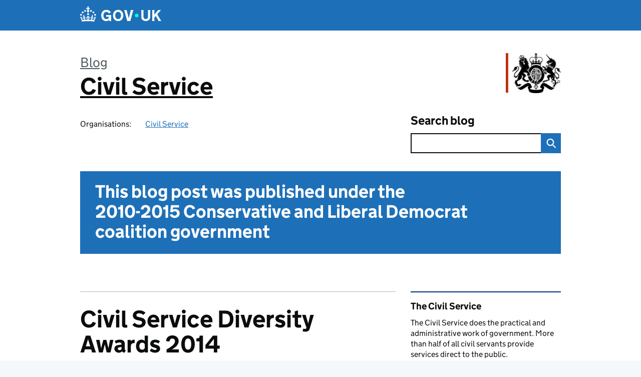

--- FILE ---
content_type: text/html; charset=UTF-8
request_url: https://civilservice.blog.gov.uk/2014/10/13/civil-service-diversity-awards-2014/
body_size: 18144
content:
<!DOCTYPE html>
<html lang="en" class="govuk-template--rebranded">
	<head>
		<meta charset="utf-8">

		<meta name="viewport" content="width=device-width, initial-scale=1, viewport-fit=cover">
		<meta name="theme-color" content="#0b0c0c">

		<link rel="icon" sizes="48x48" href="https://civilservice.blog.gov.uk/wp-content/themes/gds-blogs/build/node_modules/govuk-frontend/dist/govuk/assets/rebrand/images/favicon.ico">
		<link rel="icon" sizes="any" href="https://civilservice.blog.gov.uk/wp-content/themes/gds-blogs/build/node_modules/govuk-frontend/dist/govuk/assets/rebrand/images/favicon.svg" type="image/svg+xml">
		<link rel="mask-icon" href="https://civilservice.blog.gov.uk/wp-content/themes/gds-blogs/build/node_modules/govuk-frontend/dist/govuk/assets/rebrand/images/govuk-icon-mask.svg" color="#0b0c0c">
		<link rel="apple-touch-icon" href="https://civilservice.blog.gov.uk/wp-content/themes/gds-blogs/build/node_modules/govuk-frontend/dist/govuk/assets/rebrand/images/govuk-icon-180.png">
		<link rel="manifest" href="https://civilservice.blog.gov.uk/wp-content/themes/gds-blogs/build/node_modules/govuk-frontend/dist/govuk/assets/rebrand/manifest.json">

		<!--||  JM Twitter Cards by jmau111 v14.1.0  ||-->
<meta name="twitter:card" content="summary">
<meta name="twitter:creator" content="@UKCivilService">
<meta name="twitter:site" content="@UKCivilService">
<meta name="twitter:title" content="Civil Service Diversity Awards 2014">
<meta name="twitter:description" content="Sir Simon Fraser, Permanent Secretary at the Foreign and Commonwealth Office and Civil Service Diversity Champion congratulates the winners from last Friday&#039;s Civil Service Diversity and Equality Awards and outlines the priority areas going forward.">
<meta name="twitter:image" content="https://civilservice.blog.gov.uk/wp-content/uploads/sites/86/2014/10/Diversity-and-Equality-Awards-2014-all-winners-960.jpg">
<!--||  /JM Twitter Cards by jmau111 v14.1.0  ||-->
<title>Civil Service Diversity Awards 2014 &#8211; Civil Service</title>
<meta name='robots' content='max-image-preview:large' />
<link rel='dns-prefetch' href='//cc.cdn.civiccomputing.com' />
<link rel='dns-prefetch' href='//civilservice.blog.gov.uk' />
<link rel="alternate" type="application/atom+xml" title="Civil Service &raquo; Feed" href="https://civilservice.blog.gov.uk/feed/" />
<link rel="alternate" title="oEmbed (JSON)" type="application/json+oembed" href="https://civilservice.blog.gov.uk/wp-json/oembed/1.0/embed?url=https%3A%2F%2Fcivilservice.blog.gov.uk%2F2014%2F10%2F13%2Fcivil-service-diversity-awards-2014%2F" />
<link rel="alternate" title="oEmbed (XML)" type="text/xml+oembed" href="https://civilservice.blog.gov.uk/wp-json/oembed/1.0/embed?url=https%3A%2F%2Fcivilservice.blog.gov.uk%2F2014%2F10%2F13%2Fcivil-service-diversity-awards-2014%2F&#038;format=xml" />
<style id='wp-img-auto-sizes-contain-inline-css'>
img:is([sizes=auto i],[sizes^="auto," i]){contain-intrinsic-size:3000px 1500px}
/*# sourceURL=wp-img-auto-sizes-contain-inline-css */
</style>
<style id='wp-block-library-inline-css'>
:root{--wp-block-synced-color:#7a00df;--wp-block-synced-color--rgb:122,0,223;--wp-bound-block-color:var(--wp-block-synced-color);--wp-editor-canvas-background:#ddd;--wp-admin-theme-color:#007cba;--wp-admin-theme-color--rgb:0,124,186;--wp-admin-theme-color-darker-10:#006ba1;--wp-admin-theme-color-darker-10--rgb:0,107,160.5;--wp-admin-theme-color-darker-20:#005a87;--wp-admin-theme-color-darker-20--rgb:0,90,135;--wp-admin-border-width-focus:2px}@media (min-resolution:192dpi){:root{--wp-admin-border-width-focus:1.5px}}.wp-element-button{cursor:pointer}:root .has-very-light-gray-background-color{background-color:#eee}:root .has-very-dark-gray-background-color{background-color:#313131}:root .has-very-light-gray-color{color:#eee}:root .has-very-dark-gray-color{color:#313131}:root .has-vivid-green-cyan-to-vivid-cyan-blue-gradient-background{background:linear-gradient(135deg,#00d084,#0693e3)}:root .has-purple-crush-gradient-background{background:linear-gradient(135deg,#34e2e4,#4721fb 50%,#ab1dfe)}:root .has-hazy-dawn-gradient-background{background:linear-gradient(135deg,#faaca8,#dad0ec)}:root .has-subdued-olive-gradient-background{background:linear-gradient(135deg,#fafae1,#67a671)}:root .has-atomic-cream-gradient-background{background:linear-gradient(135deg,#fdd79a,#004a59)}:root .has-nightshade-gradient-background{background:linear-gradient(135deg,#330968,#31cdcf)}:root .has-midnight-gradient-background{background:linear-gradient(135deg,#020381,#2874fc)}:root{--wp--preset--font-size--normal:16px;--wp--preset--font-size--huge:42px}.has-regular-font-size{font-size:1em}.has-larger-font-size{font-size:2.625em}.has-normal-font-size{font-size:var(--wp--preset--font-size--normal)}.has-huge-font-size{font-size:var(--wp--preset--font-size--huge)}.has-text-align-center{text-align:center}.has-text-align-left{text-align:left}.has-text-align-right{text-align:right}.has-fit-text{white-space:nowrap!important}#end-resizable-editor-section{display:none}.aligncenter{clear:both}.items-justified-left{justify-content:flex-start}.items-justified-center{justify-content:center}.items-justified-right{justify-content:flex-end}.items-justified-space-between{justify-content:space-between}.screen-reader-text{border:0;clip-path:inset(50%);height:1px;margin:-1px;overflow:hidden;padding:0;position:absolute;width:1px;word-wrap:normal!important}.screen-reader-text:focus{background-color:#ddd;clip-path:none;color:#444;display:block;font-size:1em;height:auto;left:5px;line-height:normal;padding:15px 23px 14px;text-decoration:none;top:5px;width:auto;z-index:100000}html :where(.has-border-color){border-style:solid}html :where([style*=border-top-color]){border-top-style:solid}html :where([style*=border-right-color]){border-right-style:solid}html :where([style*=border-bottom-color]){border-bottom-style:solid}html :where([style*=border-left-color]){border-left-style:solid}html :where([style*=border-width]){border-style:solid}html :where([style*=border-top-width]){border-top-style:solid}html :where([style*=border-right-width]){border-right-style:solid}html :where([style*=border-bottom-width]){border-bottom-style:solid}html :where([style*=border-left-width]){border-left-style:solid}html :where(img[class*=wp-image-]){height:auto;max-width:100%}:where(figure){margin:0 0 1em}html :where(.is-position-sticky){--wp-admin--admin-bar--position-offset:var(--wp-admin--admin-bar--height,0px)}@media screen and (max-width:600px){html :where(.is-position-sticky){--wp-admin--admin-bar--position-offset:0px}}

/*# sourceURL=wp-block-library-inline-css */
</style><style id='global-styles-inline-css'>
:root{--wp--preset--aspect-ratio--square: 1;--wp--preset--aspect-ratio--4-3: 4/3;--wp--preset--aspect-ratio--3-4: 3/4;--wp--preset--aspect-ratio--3-2: 3/2;--wp--preset--aspect-ratio--2-3: 2/3;--wp--preset--aspect-ratio--16-9: 16/9;--wp--preset--aspect-ratio--9-16: 9/16;--wp--preset--color--black: var(--wp--custom--govuk-color--black);--wp--preset--color--cyan-bluish-gray: #abb8c3;--wp--preset--color--white: var(--wp--custom--govuk-color--white);--wp--preset--color--pale-pink: #f78da7;--wp--preset--color--vivid-red: #cf2e2e;--wp--preset--color--luminous-vivid-orange: #ff6900;--wp--preset--color--luminous-vivid-amber: #fcb900;--wp--preset--color--light-green-cyan: #7bdcb5;--wp--preset--color--vivid-green-cyan: #00d084;--wp--preset--color--pale-cyan-blue: #8ed1fc;--wp--preset--color--vivid-cyan-blue: #0693e3;--wp--preset--color--vivid-purple: #9b51e0;--wp--preset--color--dark-grey: var(--wp--custom--govuk-color--dark-grey);--wp--preset--color--mid-grey: var(--wp--custom--govuk-color--mid-grey);--wp--preset--color--light-grey: var(--wp--custom--govuk-color--light-grey);--wp--preset--color--blue: var(--wp--custom--govuk-color--blue);--wp--preset--color--green: var(--wp--custom--govuk-color--green);--wp--preset--color--turquoise: var(--wp--custom--govuk-color--turquoise);--wp--preset--gradient--vivid-cyan-blue-to-vivid-purple: linear-gradient(135deg,rgb(6,147,227) 0%,rgb(155,81,224) 100%);--wp--preset--gradient--light-green-cyan-to-vivid-green-cyan: linear-gradient(135deg,rgb(122,220,180) 0%,rgb(0,208,130) 100%);--wp--preset--gradient--luminous-vivid-amber-to-luminous-vivid-orange: linear-gradient(135deg,rgb(252,185,0) 0%,rgb(255,105,0) 100%);--wp--preset--gradient--luminous-vivid-orange-to-vivid-red: linear-gradient(135deg,rgb(255,105,0) 0%,rgb(207,46,46) 100%);--wp--preset--gradient--very-light-gray-to-cyan-bluish-gray: linear-gradient(135deg,rgb(238,238,238) 0%,rgb(169,184,195) 100%);--wp--preset--gradient--cool-to-warm-spectrum: linear-gradient(135deg,rgb(74,234,220) 0%,rgb(151,120,209) 20%,rgb(207,42,186) 40%,rgb(238,44,130) 60%,rgb(251,105,98) 80%,rgb(254,248,76) 100%);--wp--preset--gradient--blush-light-purple: linear-gradient(135deg,rgb(255,206,236) 0%,rgb(152,150,240) 100%);--wp--preset--gradient--blush-bordeaux: linear-gradient(135deg,rgb(254,205,165) 0%,rgb(254,45,45) 50%,rgb(107,0,62) 100%);--wp--preset--gradient--luminous-dusk: linear-gradient(135deg,rgb(255,203,112) 0%,rgb(199,81,192) 50%,rgb(65,88,208) 100%);--wp--preset--gradient--pale-ocean: linear-gradient(135deg,rgb(255,245,203) 0%,rgb(182,227,212) 50%,rgb(51,167,181) 100%);--wp--preset--gradient--electric-grass: linear-gradient(135deg,rgb(202,248,128) 0%,rgb(113,206,126) 100%);--wp--preset--gradient--midnight: linear-gradient(135deg,rgb(2,3,129) 0%,rgb(40,116,252) 100%);--wp--preset--font-size--small: 13px;--wp--preset--font-size--medium: 20px;--wp--preset--font-size--large: 36px;--wp--preset--font-size--x-large: 42px;--wp--preset--spacing--20: 0.44rem;--wp--preset--spacing--30: 0.67rem;--wp--preset--spacing--40: 1rem;--wp--preset--spacing--50: 1.5rem;--wp--preset--spacing--60: 2.25rem;--wp--preset--spacing--70: 3.38rem;--wp--preset--spacing--80: 5.06rem;--wp--preset--spacing--1: 0.3125rem;--wp--preset--spacing--2: 0.625rem;--wp--preset--spacing--3: 0.9375rem;--wp--preset--spacing--4: clamp(0.9375rem, (100vw - 40rem) * 1000, 1.25rem);--wp--preset--spacing--5: clamp(0.9375rem, (100vw - 40rem) * 1000, 1.5625rem);--wp--preset--spacing--6: clamp(1.25rem, (100vw - 40rem) * 1000, 1.875rem);--wp--preset--spacing--7: clamp(1.5625rem, (100vw - 40rem) * 1000, 2.5rem);--wp--preset--spacing--8: clamp(1.875rem, (100vw - 40rem) * 1000, 3.125rem);--wp--preset--spacing--9: clamp(2.5rem, (100vw - 40rem) * 1000, 3.75rem);--wp--preset--shadow--natural: 6px 6px 9px rgba(0, 0, 0, 0.2);--wp--preset--shadow--deep: 12px 12px 50px rgba(0, 0, 0, 0.4);--wp--preset--shadow--sharp: 6px 6px 0px rgba(0, 0, 0, 0.2);--wp--preset--shadow--outlined: 6px 6px 0px -3px rgb(255, 255, 255), 6px 6px rgb(0, 0, 0);--wp--preset--shadow--crisp: 6px 6px 0px rgb(0, 0, 0);--wp--custom--govuk-color--black: #0b0c0c;--wp--custom--govuk-color--dark-grey: #505a5f;--wp--custom--govuk-color--mid-grey: #b1b4b6;--wp--custom--govuk-color--light-grey: #f3f2f1;--wp--custom--govuk-color--white: #ffffff;--wp--custom--govuk-color--blue: #1d70b8;--wp--custom--govuk-color--green: #00703c;--wp--custom--govuk-color--turquoise: #28a197;}:root { --wp--style--global--content-size: 630px;--wp--style--global--wide-size: 960px; }:where(body) { margin: 0; }.wp-site-blocks > .alignleft { float: left; margin-right: 2em; }.wp-site-blocks > .alignright { float: right; margin-left: 2em; }.wp-site-blocks > .aligncenter { justify-content: center; margin-left: auto; margin-right: auto; }:where(.is-layout-flex){gap: 0.5em;}:where(.is-layout-grid){gap: 0.5em;}.is-layout-flow > .alignleft{float: left;margin-inline-start: 0;margin-inline-end: 2em;}.is-layout-flow > .alignright{float: right;margin-inline-start: 2em;margin-inline-end: 0;}.is-layout-flow > .aligncenter{margin-left: auto !important;margin-right: auto !important;}.is-layout-constrained > .alignleft{float: left;margin-inline-start: 0;margin-inline-end: 2em;}.is-layout-constrained > .alignright{float: right;margin-inline-start: 2em;margin-inline-end: 0;}.is-layout-constrained > .aligncenter{margin-left: auto !important;margin-right: auto !important;}.is-layout-constrained > :where(:not(.alignleft):not(.alignright):not(.alignfull)){max-width: var(--wp--style--global--content-size);margin-left: auto !important;margin-right: auto !important;}.is-layout-constrained > .alignwide{max-width: var(--wp--style--global--wide-size);}body .is-layout-flex{display: flex;}.is-layout-flex{flex-wrap: wrap;align-items: center;}.is-layout-flex > :is(*, div){margin: 0;}body .is-layout-grid{display: grid;}.is-layout-grid > :is(*, div){margin: 0;}body{padding-top: 0px;padding-right: 0px;padding-bottom: 0px;padding-left: 0px;}a:where(:not(.wp-element-button)){text-decoration: underline;}:root :where(.wp-element-button, .wp-block-button__link){background-color: #32373c;border-width: 0;color: #fff;font-family: inherit;font-size: inherit;font-style: inherit;font-weight: inherit;letter-spacing: inherit;line-height: inherit;padding-top: calc(0.667em + 2px);padding-right: calc(1.333em + 2px);padding-bottom: calc(0.667em + 2px);padding-left: calc(1.333em + 2px);text-decoration: none;text-transform: inherit;}.has-black-color{color: var(--wp--preset--color--black) !important;}.has-cyan-bluish-gray-color{color: var(--wp--preset--color--cyan-bluish-gray) !important;}.has-white-color{color: var(--wp--preset--color--white) !important;}.has-pale-pink-color{color: var(--wp--preset--color--pale-pink) !important;}.has-vivid-red-color{color: var(--wp--preset--color--vivid-red) !important;}.has-luminous-vivid-orange-color{color: var(--wp--preset--color--luminous-vivid-orange) !important;}.has-luminous-vivid-amber-color{color: var(--wp--preset--color--luminous-vivid-amber) !important;}.has-light-green-cyan-color{color: var(--wp--preset--color--light-green-cyan) !important;}.has-vivid-green-cyan-color{color: var(--wp--preset--color--vivid-green-cyan) !important;}.has-pale-cyan-blue-color{color: var(--wp--preset--color--pale-cyan-blue) !important;}.has-vivid-cyan-blue-color{color: var(--wp--preset--color--vivid-cyan-blue) !important;}.has-vivid-purple-color{color: var(--wp--preset--color--vivid-purple) !important;}.has-dark-grey-color{color: var(--wp--preset--color--dark-grey) !important;}.has-mid-grey-color{color: var(--wp--preset--color--mid-grey) !important;}.has-light-grey-color{color: var(--wp--preset--color--light-grey) !important;}.has-blue-color{color: var(--wp--preset--color--blue) !important;}.has-green-color{color: var(--wp--preset--color--green) !important;}.has-turquoise-color{color: var(--wp--preset--color--turquoise) !important;}.has-black-background-color{background-color: var(--wp--preset--color--black) !important;}.has-cyan-bluish-gray-background-color{background-color: var(--wp--preset--color--cyan-bluish-gray) !important;}.has-white-background-color{background-color: var(--wp--preset--color--white) !important;}.has-pale-pink-background-color{background-color: var(--wp--preset--color--pale-pink) !important;}.has-vivid-red-background-color{background-color: var(--wp--preset--color--vivid-red) !important;}.has-luminous-vivid-orange-background-color{background-color: var(--wp--preset--color--luminous-vivid-orange) !important;}.has-luminous-vivid-amber-background-color{background-color: var(--wp--preset--color--luminous-vivid-amber) !important;}.has-light-green-cyan-background-color{background-color: var(--wp--preset--color--light-green-cyan) !important;}.has-vivid-green-cyan-background-color{background-color: var(--wp--preset--color--vivid-green-cyan) !important;}.has-pale-cyan-blue-background-color{background-color: var(--wp--preset--color--pale-cyan-blue) !important;}.has-vivid-cyan-blue-background-color{background-color: var(--wp--preset--color--vivid-cyan-blue) !important;}.has-vivid-purple-background-color{background-color: var(--wp--preset--color--vivid-purple) !important;}.has-dark-grey-background-color{background-color: var(--wp--preset--color--dark-grey) !important;}.has-mid-grey-background-color{background-color: var(--wp--preset--color--mid-grey) !important;}.has-light-grey-background-color{background-color: var(--wp--preset--color--light-grey) !important;}.has-blue-background-color{background-color: var(--wp--preset--color--blue) !important;}.has-green-background-color{background-color: var(--wp--preset--color--green) !important;}.has-turquoise-background-color{background-color: var(--wp--preset--color--turquoise) !important;}.has-black-border-color{border-color: var(--wp--preset--color--black) !important;}.has-cyan-bluish-gray-border-color{border-color: var(--wp--preset--color--cyan-bluish-gray) !important;}.has-white-border-color{border-color: var(--wp--preset--color--white) !important;}.has-pale-pink-border-color{border-color: var(--wp--preset--color--pale-pink) !important;}.has-vivid-red-border-color{border-color: var(--wp--preset--color--vivid-red) !important;}.has-luminous-vivid-orange-border-color{border-color: var(--wp--preset--color--luminous-vivid-orange) !important;}.has-luminous-vivid-amber-border-color{border-color: var(--wp--preset--color--luminous-vivid-amber) !important;}.has-light-green-cyan-border-color{border-color: var(--wp--preset--color--light-green-cyan) !important;}.has-vivid-green-cyan-border-color{border-color: var(--wp--preset--color--vivid-green-cyan) !important;}.has-pale-cyan-blue-border-color{border-color: var(--wp--preset--color--pale-cyan-blue) !important;}.has-vivid-cyan-blue-border-color{border-color: var(--wp--preset--color--vivid-cyan-blue) !important;}.has-vivid-purple-border-color{border-color: var(--wp--preset--color--vivid-purple) !important;}.has-dark-grey-border-color{border-color: var(--wp--preset--color--dark-grey) !important;}.has-mid-grey-border-color{border-color: var(--wp--preset--color--mid-grey) !important;}.has-light-grey-border-color{border-color: var(--wp--preset--color--light-grey) !important;}.has-blue-border-color{border-color: var(--wp--preset--color--blue) !important;}.has-green-border-color{border-color: var(--wp--preset--color--green) !important;}.has-turquoise-border-color{border-color: var(--wp--preset--color--turquoise) !important;}.has-vivid-cyan-blue-to-vivid-purple-gradient-background{background: var(--wp--preset--gradient--vivid-cyan-blue-to-vivid-purple) !important;}.has-light-green-cyan-to-vivid-green-cyan-gradient-background{background: var(--wp--preset--gradient--light-green-cyan-to-vivid-green-cyan) !important;}.has-luminous-vivid-amber-to-luminous-vivid-orange-gradient-background{background: var(--wp--preset--gradient--luminous-vivid-amber-to-luminous-vivid-orange) !important;}.has-luminous-vivid-orange-to-vivid-red-gradient-background{background: var(--wp--preset--gradient--luminous-vivid-orange-to-vivid-red) !important;}.has-very-light-gray-to-cyan-bluish-gray-gradient-background{background: var(--wp--preset--gradient--very-light-gray-to-cyan-bluish-gray) !important;}.has-cool-to-warm-spectrum-gradient-background{background: var(--wp--preset--gradient--cool-to-warm-spectrum) !important;}.has-blush-light-purple-gradient-background{background: var(--wp--preset--gradient--blush-light-purple) !important;}.has-blush-bordeaux-gradient-background{background: var(--wp--preset--gradient--blush-bordeaux) !important;}.has-luminous-dusk-gradient-background{background: var(--wp--preset--gradient--luminous-dusk) !important;}.has-pale-ocean-gradient-background{background: var(--wp--preset--gradient--pale-ocean) !important;}.has-electric-grass-gradient-background{background: var(--wp--preset--gradient--electric-grass) !important;}.has-midnight-gradient-background{background: var(--wp--preset--gradient--midnight) !important;}.has-small-font-size{font-size: var(--wp--preset--font-size--small) !important;}.has-medium-font-size{font-size: var(--wp--preset--font-size--medium) !important;}.has-large-font-size{font-size: var(--wp--preset--font-size--large) !important;}.has-x-large-font-size{font-size: var(--wp--preset--font-size--x-large) !important;}
/*# sourceURL=global-styles-inline-css */
</style>

<link rel='stylesheet' id='dxw-digest-css' href='https://civilservice.blog.gov.uk/wp-content/plugins/dxw-digest/app/../assets/css/dxw-digest.css?ver=6.9' media='all' />
<link rel='stylesheet' id='like-button-css' href='https://civilservice.blog.gov.uk/wp-content/plugins/like-button//static/like-button-b961ddefe2d81bc0c71dce8019a0e3ee44bc5982.min.css?ver=6.9' media='all' />
<link rel='stylesheet' id='main-css' href='https://civilservice.blog.gov.uk/wp-content/themes/gds-blogs/build/main-592accf48c36d4c61c393fa8a73185ddcf8c65ca.min.css?ver=6.9' media='all' />
<link rel='stylesheet' id='aurora-heatmap-css' href='https://civilservice.blog.gov.uk/wp-content/plugins/aurora-heatmap/style.css?ver=1.7.1' media='all' />
<script src="https://civilservice.blog.gov.uk/wp-includes/js/jquery/jquery.min.js?ver=3.7.1" id="jquery-core-js"></script>
<script src="https://civilservice.blog.gov.uk/wp-includes/js/jquery/jquery-migrate.min.js?ver=3.4.1" id="jquery-migrate-js"></script>
<script src="https://civilservice.blog.gov.uk/wp-content/themes/gds-blogs/build/main-1a574665cb89c6954a0fc51bba2076ee798236b6.min.js?ver=6.9" id="main-js"></script>
<script src="https://cc.cdn.civiccomputing.com/9/cookieControl-9.x.min.js?ver=6.9" id="cookieControl-js"></script>
<script id="cookieControlConfig-js-extra">
var cookieControlSettings = {"apiKey":"c8b1d37ba682b6d122f1360da011322b3b755539","product":"PRO","domain":"civilservice.blog.gov.uk"};
//# sourceURL=cookieControlConfig-js-extra
</script>
<script src="https://civilservice.blog.gov.uk/wp-content/plugins/gds-cookies-and-analytics/assets/cookieControlConfig.js?ver=6.9" id="cookieControlConfig-js"></script>
<script src="https://civilservice.blog.gov.uk/wp-content/plugins/dxw-digest/app/../assets/js/dxw-digest.js?ver=6.9" id="dxw-digest-js"></script>
<script src="https://civilservice.blog.gov.uk/wp-content/themes/gds-blogs/build/govuk-frontend-load.js?ver=6.9" id="govuk-frontend-js" type="module"></script>
<script id="aurora-heatmap-js-extra">
var aurora_heatmap = {"_mode":"reporter","ajax_url":"https://civilservice.blog.gov.uk/wp-admin/admin-ajax.php","action":"aurora_heatmap","reports":"click_pc,click_mobile","debug":"0","ajax_delay_time":"3000","ajax_interval":"10","ajax_bulk":null};
//# sourceURL=aurora-heatmap-js-extra
</script>
<script src="https://civilservice.blog.gov.uk/wp-content/plugins/aurora-heatmap/js/aurora-heatmap.min.js?ver=1.7.1" id="aurora-heatmap-js"></script>
<link rel="canonical" href="https://civilservice.blog.gov.uk/2014/10/13/civil-service-diversity-awards-2014/" />
<meta property="og:image" content="https://civilservice.blog.gov.uk/wp-content/uploads/sites/86/2014/10/Diversity-and-Equality-Awards-2014-all-winners-960.jpg">
	<meta name="description" content="Sir Simon Fraser, Permanent Secretary at the Foreign and Commonwealth Office and Civil Service Diversity Champion congratulates the winners from last Friday's Civil Service Diversity and Equality Awards and outlines the priority areas going forward.">

	</head>
	<body class="wp-singular post-template-default single single-post postid-1079 single-format-standard wp-theme-gds-blogs govuk-template__body">
		<script>
document.body.className += ' js-enabled' + ('noModule' in HTMLScriptElement.prototype ? ' govuk-frontend-supported' : '');
</script>

		<a href="#content" class="govuk-skip-link" data-module="govuk-skip-link">Skip to main content</a>
		<header class="govuk-header" data-module="govuk-header">
			<div class="govuk-header__container govuk-width-container">
				<div class="govuk-header__logo">
					<a href="https://www.gov.uk/" title="Go to the GOV.UK homepage" id="logo" class="govuk-header__link govuk-header__link--homepage">  
						<svg
							focusable="false"
							role="img"
							xmlns="http://www.w3.org/2000/svg"
							viewBox="0 0 324 60"
							height="30"
							width="162"
							fill="currentcolor"
							class="govuk-header__logotype"
							aria-label="GOV.UK">
							<title>GOV.UK</title>
							<g>
								<circle cx="20" cy="17.6" r="3.7"></circle>
								<circle cx="10.2" cy="23.5" r="3.7"></circle>
								<circle cx="3.7" cy="33.2" r="3.7"></circle>
								<circle cx="31.7" cy="30.6" r="3.7"></circle>
								<circle cx="43.3" cy="17.6" r="3.7"></circle>
								<circle cx="53.2" cy="23.5" r="3.7"></circle>
								<circle cx="59.7" cy="33.2" r="3.7"></circle>
								<circle cx="31.7" cy="30.6" r="3.7"></circle>
								<path d="M33.1,9.8c.2-.1.3-.3.5-.5l4.6,2.4v-6.8l-4.6,1.5c-.1-.2-.3-.3-.5-.5l1.9-5.9h-6.7l1.9,5.9c-.2.1-.3.3-.5.5l-4.6-1.5v6.8l4.6-2.4c.1.2.3.3.5.5l-2.6,8c-.9,2.8,1.2,5.7,4.1,5.7h0c3,0,5.1-2.9,4.1-5.7l-2.6-8ZM37,37.9s-3.4,3.8-4.1,6.1c2.2,0,4.2-.5,6.4-2.8l-.7,8.5c-2-2.8-4.4-4.1-5.7-3.8.1,3.1.5,6.7,5.8,7.2,3.7.3,6.7-1.5,7-3.8.4-2.6-2-4.3-3.7-1.6-1.4-4.5,2.4-6.1,4.9-3.2-1.9-4.5-1.8-7.7,2.4-10.9,3,4,2.6,7.3-1.2,11.1,2.4-1.3,6.2,0,4,4.6-1.2-2.8-3.7-2.2-4.2.2-.3,1.7.7,3.7,3,4.2,1.9.3,4.7-.9,7-5.9-1.3,0-2.4.7-3.9,1.7l2.4-8c.6,2.3,1.4,3.7,2.2,4.5.6-1.6.5-2.8,0-5.3l5,1.8c-2.6,3.6-5.2,8.7-7.3,17.5-7.4-1.1-15.7-1.7-24.5-1.7h0c-8.8,0-17.1.6-24.5,1.7-2.1-8.9-4.7-13.9-7.3-17.5l5-1.8c-.5,2.5-.6,3.7,0,5.3.8-.8,1.6-2.3,2.2-4.5l2.4,8c-1.5-1-2.6-1.7-3.9-1.7,2.3,5,5.2,6.2,7,5.9,2.3-.4,3.3-2.4,3-4.2-.5-2.4-3-3.1-4.2-.2-2.2-4.6,1.6-6,4-4.6-3.7-3.7-4.2-7.1-1.2-11.1,4.2,3.2,4.3,6.4,2.4,10.9,2.5-2.8,6.3-1.3,4.9,3.2-1.8-2.7-4.1-1-3.7,1.6.3,2.3,3.3,4.1,7,3.8,5.4-.5,5.7-4.2,5.8-7.2-1.3-.2-3.7,1-5.7,3.8l-.7-8.5c2.2,2.3,4.2,2.7,6.4,2.8-.7-2.3-4.1-6.1-4.1-6.1h10.6,0Z"></path>
							</g>
							<circle class="govuk-logo-dot" cx="226" cy="36" r="7.3"></circle>
							<path d="M93.94 41.25c.4 1.81 1.2 3.21 2.21 4.62 1 1.4 2.21 2.41 3.61 3.21s3.21 1.2 5.22 1.2 3.61-.4 4.82-1c1.4-.6 2.41-1.4 3.21-2.41.8-1 1.4-2.01 1.61-3.01s.4-2.01.4-3.01v.14h-10.86v-7.02h20.07v24.08h-8.03v-5.56c-.6.8-1.38 1.61-2.19 2.41-.8.8-1.81 1.2-2.81 1.81-1 .4-2.21.8-3.41 1.2s-2.41.4-3.81.4a18.56 18.56 0 0 1-14.65-6.63c-1.6-2.01-3.01-4.41-3.81-7.02s-1.4-5.62-1.4-8.83.4-6.02 1.4-8.83a20.45 20.45 0 0 1 19.46-13.65c3.21 0 4.01.2 5.82.8 1.81.4 3.61 1.2 5.02 2.01 1.61.8 2.81 2.01 4.01 3.21s2.21 2.61 2.81 4.21l-7.63 4.41c-.4-1-1-1.81-1.61-2.61-.6-.8-1.4-1.4-2.21-2.01-.8-.6-1.81-1-2.81-1.4-1-.4-2.21-.4-3.61-.4-2.01 0-3.81.4-5.22 1.2-1.4.8-2.61 1.81-3.61 3.21s-1.61 2.81-2.21 4.62c-.4 1.81-.6 3.71-.6 5.42s.8 5.22.8 5.22Zm57.8-27.9c3.21 0 6.22.6 8.63 1.81 2.41 1.2 4.82 2.81 6.62 4.82S170.2 24.39 171 27s1.4 5.62 1.4 8.83-.4 6.02-1.4 8.83-2.41 5.02-4.01 7.02-4.01 3.61-6.62 4.82-5.42 1.81-8.63 1.81-6.22-.6-8.63-1.81-4.82-2.81-6.42-4.82-3.21-4.41-4.01-7.02-1.4-5.62-1.4-8.83.4-6.02 1.4-8.83 2.41-5.02 4.01-7.02 4.01-3.61 6.42-4.82 5.42-1.81 8.63-1.81Zm0 36.73c1.81 0 3.61-.4 5.02-1s2.61-1.81 3.61-3.01 1.81-2.81 2.21-4.41c.4-1.81.8-3.61.8-5.62 0-2.21-.2-4.21-.8-6.02s-1.2-3.21-2.21-4.62c-1-1.2-2.21-2.21-3.61-3.01s-3.21-1-5.02-1-3.61.4-5.02 1c-1.4.8-2.61 1.81-3.61 3.01s-1.81 2.81-2.21 4.62c-.4 1.81-.8 3.61-.8 5.62 0 2.41.2 4.21.8 6.02.4 1.81 1.2 3.21 2.21 4.41s2.21 2.21 3.61 3.01c1.4.8 3.21 1 5.02 1Zm36.32 7.96-12.24-44.15h9.83l8.43 32.77h.4l8.23-32.77h9.83L200.3 58.04h-12.24Zm74.14-7.96c2.18 0 3.51-.6 3.51-.6 1.2-.6 2.01-1 2.81-1.81s1.4-1.81 1.81-2.81a13 13 0 0 0 .8-4.01V13.9h8.63v28.15c0 2.41-.4 4.62-1.4 6.62-.8 2.01-2.21 3.61-3.61 5.02s-3.41 2.41-5.62 3.21-4.62 1.2-7.02 1.2-5.02-.4-7.02-1.2c-2.21-.8-4.01-1.81-5.62-3.21s-2.81-3.01-3.61-5.02-1.4-4.21-1.4-6.62V13.9h8.63v26.95c0 1.61.2 3.01.8 4.01.4 1.2 1.2 2.21 2.01 2.81.8.8 1.81 1.4 2.81 1.81 0 0 1.34.6 3.51.6Zm34.22-36.18v18.92l15.65-18.92h10.82l-15.03 17.32 16.03 26.83h-10.21l-11.44-20.21-5.62 6.22v13.99h-8.83V13.9"></path>
						</svg>
					</a>
				</div>
			</div>
		</header>

				<div class="govuk-width-container">
    <header class="header" aria-label="blog name">
    <div class="govuk-grid-row">

        
        <div class="govuk-grid-column-two-thirds">
            <div class="blog-title govuk-heading-xl">
                <span class="blog"><a href="https://www.blog.gov.uk/">Blog</a></span>
                <a href="https://civilservice.blog.gov.uk">Civil Service</a>
			</div>

                            <div class="bottom blog-meta">
                                                    <dl>
                                <dt>Organisations:</dt>
                                <dd><a href="https://www.gov.uk/government/organisations/civil-service">Civil Service</a></dd>
                            </dl>
                                                                </div>
                    </div>

        <div class="govuk-grid-column-one-third">
                                        <div class="logo-container hidden-mobile">
                    <img src="https://civilservice.blog.gov.uk/wp-content/uploads/sites/86/2014/09/civil-service-logo-110x80.jpg" alt="Civil Service">
                </div>
                        <div class="bottom search-container">
                <form role="search" method="get" id="searchform" class="form-search" action="https://civilservice.blog.gov.uk/">
    <label class="govuk-label govuk-label--m" for="s">Search blog</label>
    <div class="search-input-wrapper">
        <input enterkeyhint="search" title="Search" type="search" value="" name="s" id="s" class="search-query">
        <input type="submit" id="searchsubmit" value="Search" class="btn">
    </div>
</form>
            </div>
        </div>

    </div>

            <div class="govuk-grid-row">
            <div class="history-status-block">
                <h2 class="govuk-heading-l">
                            This blog post was published under the <span class="government"><span>2010-2015 Conservative and Liberal Democrat</span> coalition government</span>
                        </h2>
            </div>
        </div>
    
</header>
      <main id="content" class="govuk-grid-row">
    <div class="govuk-grid-column-two-thirds main-content">
		    <article class="govuk-clearfix post-1079 post type-post status-publish format-standard has-post-thumbnail hentry category-civil-service-leaders category-diversity-and-inclusion tag-civil-service-awards">
        <div class="visible-print">
            <p>https://civilservice.blog.gov.uk/2014/10/13/civil-service-diversity-awards-2014/</p>
        </div>
        <header>
            <h1 class="govuk-heading-xl">Civil Service Diversity Awards 2014</h1>
			<div class="govuk-body-s">
  	<span class="govuk-visually-hidden">Posted by: </span>
	<a href="https://civilservice.blog.gov.uk/author/sir-simon-fraser/" title="Posts by Sir Simon Fraser" class="author url fn" rel="author">Sir Simon Fraser</a>, <span class="govuk-visually-hidden">Posted on: </span><time class="updated" datetime="2014-10-13T18:43:24+00:00">13 October 2014</time>
  -
  <span class="govuk-visually-hidden">Categories: </span>
  <a href="https://civilservice.blog.gov.uk/category/civil-service-leaders/" rel="category tag">Civil Service Leaders</a>, <a href="https://civilservice.blog.gov.uk/category/diversity-and-inclusion/" rel="category tag">Diversity and inclusion</a></div>
        </header>
        <div class="entry-content">
			<p>BBC Presenter Sian Williams and I co-hosted the 8<sup>th</sup> annual <a href="http://awards.civilserviceworld.com/diversity-and-equality-awards/about">Civil Service Diversity Awards</a> last Friday. About 200 people attended the event hosted at the <a href="http://www.justice.gov.uk/">Ministry of Justice</a> to hear this year’s winners.</p>
<p>They were:</p>
<ul>
<li><strong>Excellence in Service Delivery: </strong>Disability Confident Campaign Team, Department for Work and Pensions</li>
<li><strong>Employee Network: </strong>Environment Agency’s Women’s Network</li>
<li><strong>Leading, Championing and Role Modelling: </strong>Sharon Drewell, HMP Prison Service, Ministry of Justice</li>
<li><strong>Champion of Disability Issues: </strong>James Saville, Director of Human Resources at Department for International Development</li>
<li><strong>Understanding and Engaging with Communities</strong>: The Senior Citizen Liasion Team, Home Office</li>
<li><strong>Inclusive Employment</strong>: Nita Gajipara, Ministry of Justice</li>
</ul>
<p>&nbsp;</p>
<figure id="attachment_192" class="thumbnail wp-caption alignleft" style="width: 300px"><a href="https://civilservice.blog.gov.uk/wp-content/uploads/sites/86/2014/10/Diversity-and-Equality-Awards-2014-all-winners-960.jpg"><img fetchpriority="high" decoding="async" class="wp-image-192 size-medium" src="https://civilservice.blog.gov.uk/wp-content/uploads/sites/86/2014/10/Diversity-and-Equality-Awards-2014-all-winners-960-300x200.jpg" alt="The winners of the Diversity and Equality Awards 2014 standing on stage with their awards." width="300" height="200" srcset="https://civilservice.blog.gov.uk/wp-content/uploads/sites/86/2014/10/Diversity-and-Equality-Awards-2014-all-winners-960-300x200.jpg 300w, https://civilservice.blog.gov.uk/wp-content/uploads/sites/86/2014/10/Diversity-and-Equality-Awards-2014-all-winners-960-768x512.jpg 768w, https://civilservice.blog.gov.uk/wp-content/uploads/sites/86/2014/10/Diversity-and-Equality-Awards-2014-all-winners-960.jpg 960w" sizes="(max-width: 300px) 100vw, 300px" /></a><figcaption class="caption wp-caption-text">The winners of the Diversity and Equality Awards 2014.</figcaption></figure>
<p>Well done to all the winners, and also to everyone else who was shortlisted for the Awards. This year we received 155 strong nominations – a 76% increase on last year. That tells me that there is a growing swell of interest and engagement on questions of diversity and inclusion. It suggests that more of us are thinking about the importance of diversity in our work and our culture is becoming more open and welcoming as a result.</p>
<p>We should be realistic about our achievements because there is a lot more to do, but the Civil Service does have a positive story to tell when compared to many other organisations. I spoke to Head Teachers from around 50 UK girls’ state schools last week at their annual conference about our diversity work. I told them that in the <a href="https://www.gov.uk/government/organisations/foreign-commonwealth-office">Foreign and Commonwealth Office</a> (FCO) for example, until 1973 women diplomats who got married had to resign (it’s true!), that until 1987 all of our female ambassadors were unmarried and without children, and that until 1991 it was forbidden to be a gay diplomat. Thank goodness our story in the FCO is different now – we have been working hard in recent years to move things forward.</p>
<figure id="attachment_191" class="thumbnail wp-caption alignright" style="width: 300px"><a href="https://civilservice.blog.gov.uk/wp-content/uploads/sites/86/2014/10/Diversity-and-Equality-Awards-2014-Simon-and-Sian-960.jpg"><img decoding="async" class="wp-image-191 size-medium" src="https://civilservice.blog.gov.uk/wp-content/uploads/sites/86/2014/10/Diversity-and-Equality-Awards-2014-Simon-and-Sian-960-300x200.jpg" alt="Sir Simon Fraser and Sian Williams presenting at the Diversity and Equality Awards." width="300" height="200" srcset="https://civilservice.blog.gov.uk/wp-content/uploads/sites/86/2014/10/Diversity-and-Equality-Awards-2014-Simon-and-Sian-960-300x200.jpg 300w, https://civilservice.blog.gov.uk/wp-content/uploads/sites/86/2014/10/Diversity-and-Equality-Awards-2014-Simon-and-Sian-960-768x512.jpg 768w, https://civilservice.blog.gov.uk/wp-content/uploads/sites/86/2014/10/Diversity-and-Equality-Awards-2014-Simon-and-Sian-960.jpg 960w" sizes="(max-width: 300px) 100vw, 300px" /></a><figcaption class="caption wp-caption-text">Sir Simon Fraser and Sian Williams presenting at the Diversity and Equality Awards.</figcaption></figure>
<p>And I was also glad that I could tell them what we’ve been doing, particularly now the <a href="https://www.gov.uk/government/publications/talent-action-plan-removing-the-barriers-to-success">‘Talent Action Plan: Removing Barriers to Success’</a> has been published, to create a more inclusive Civil Service. The Action Plan is a breakthrough and I hope you have all read it. Every single government department and agency across the Civil Service will, as a minimum, deliver all 24 action points set out. If they are unable to, they will have to explain why to the Civil Service Board. <a href="https://www.gov.uk/government/people/jeremy-heywood">Jeremy Heywood</a> and I sent a letter to all <a href="https://www.gov.uk/government/organisations/civil-service/about/our-governance">Permanent Secretaries</a> last week to ask that they deliver ten priority actions by mid-November. These ten are:</p>
<ul>
<li>ensure that all male shortlists for SCS posts are by exception only and to set up a system to monitor observance;</li>
<li>ensure that all male selection panels for any job should also be by exception only;</li>
<li>nominate a board level diversity champion (in departments where this has not happened already);</li>
<li>identify and personally sponsor members of under-represented groups as part of succession planning;</li>
<li>ensure that all Director Generals mentor at least one talented individual at SCS1 or below from under-represented groups;</li>
<li>ask your non-executive board members to mentor under-represented groups at SCS1 or grades 6 and 7;</li>
<li>identify SCS role models from diverse backgrounds and work with them to promote an inclusive culture;</li>
<li>ensure that staff networks know about the external consultants’ reports we are commissioning and encourage them to feed in their ideas;</li>
<li>communicate commitment to promoting flexible working patterns in each Department;</li>
<li>highlight the upcoming changes to enable greater take up of shared parental leave (the revised policy is being developed by Civil Service HR with a view to rolling out in early 2015).</li>
</ul>
<p>Our leadership will be responsible for promoting a more inclusive culture, starting with the way they act and the decisions they make. It will no longer just be about having discrete pieces of work on diversity but a consistent and mainstreamed approach led from the top and down through each Department.</p>
<p>To ensure implementation, we have set up a Diversity Strategy Team in Cabinet Office led by Andy Heyn, Director Governance Reform, working closely with Chris Last, Director General, Civil Service Human Resources and Janet Hill, Director Diversity and Inclusion. And I, along with my colleagues on the Civil Service Board and the other Permanent Secretary Champions, will monitor progress actively.</p>
<p>The Action Plan will not be a static document. We will refresh it annually and as new evidence becomes available to ensure it stays relevant. We promised to commission further research to examine the barriers confronting people from an ethnic minority background, our Lesbian, Gay, Bisexual, and Transgender colleagues and people with disabilities in addition to the research we did on the barriers faced by women in the Civil Service. Three specialist consultants have now been appointed – <a href="http://www.ethnicdimension.co.uk/">Ethnic Dimension</a>, <a href="http://www.disabilityrightsuk.org/">Disability Rights UK</a> and <a href="http://en.wikipedia.org/wiki/Ben_Summerskill">Ben Summerskill</a>. They have started work, and aim to submit their reports by the first week of December. We will let you know more about how you can contribute to the research. It is important that everyone who wants to gets the opportunity to have their say.</p>
<p>Some people ask me why I have taken on the role of Civil Service Diversity Champion. Perhaps they think I do not appear to be very “diverse” (though one of the important things about inclusion is that we should all be cautious about making judgements). I wanted to do this because I believe deeply that prejudice and unfairness are wrong. And because, as a Civil Service leader over recent years, I have become more and more convinced that the highest performing organisations are those which embrace difference and challenge, and where people feel comfortable and able to express themselves.</p>
<p>It makes good business sense to have people with different backgrounds, with different experiences and different approaches to the challenges we face. It also helps us to carry out our commitment to deliver the highest quality public service for British people. I also believe that you don’t have to fit neatly into one of the 12 identified protected groups to have something to offer on diversity. We are all different: we all have our own personal story: we all have something unique to offer.</p>
<p>For me, this is about positive action not positive discrimination. All of our appointments will continue to be made on merit, based on the ability of an individual to do the job. But that does not mean we can be blind to factors and barriers which may unfairly be holding people back.</p>
<div class="govuk-grid-row like-row"><div class="govuk-grid-column-one-half like-column"><button class="button-like" data-id="1079" data-prevent-double-click="true" aria-expanded="false" id="like-button" >
  <svg width="26" height="26" aria-hidden="true" focusable="false" role="img" xmlns="http://www.w3.org/2000/svg" viewBox="0 0 512 512"><path fill="currentColor" d="M466.27 286.69C475.04 271.84 480 256 480 236.85c0-44.015-37.218-85.58-85.82-85.58H357.7c4.92-12.81 8.85-28.13 8.85-46.54C366.55 31.936 328.86 0 271.28 0c-61.607 0-58.093 94.933-71.76 108.6-22.747 22.747-49.615 66.447-68.76 83.4H32c-17.673 0-32 14.327-32 32v240c0 17.673 14.327 32 32 32h64c14.893 0 27.408-10.174 30.978-23.95 44.509 1.001 75.06 39.94 177.802 39.94 7.22 0 15.22.01 22.22.01 77.117 0 111.986-39.423 112.94-95.33 13.319-18.425 20.299-43.122 17.34-66.99 9.854-18.452 13.664-40.343 8.99-62.99zm-61.75 53.83c12.56 21.13 1.26 49.41-13.94 57.57 7.7 48.78-17.608 65.9-53.12 65.9h-37.82c-71.639 0-118.029-37.82-171.64-37.82V240h10.92c28.36 0 67.98-70.89 94.54-97.46 28.36-28.36 18.91-75.63 37.82-94.54 47.27 0 47.27 32.98 47.27 56.73 0 39.17-28.36 56.72-28.36 94.54h103.99c21.11 0 37.73 18.91 37.82 37.82.09 18.9-12.82 37.81-22.27 37.81 13.489 14.555 16.371 45.236-5.21 65.62zM88 432c0 13.255-10.745 24-24 24s-24-10.745-24-24 10.745-24 24-24 24 10.745 24 24z"></path></svg><span class="button-like-text">Like this</span>
</button></div><div class="govuk-grid-column-one-half like-column right"><span class="circle"><svg width="16" height="16" aria-hidden="true" focusable="false" role="img" xmlns="http://www.w3.org/2000/svg" viewBox="0 0 512 512"><path fill="currentColor" d="M104 224H24c-13.255 0-24 10.745-24 24v240c0 13.255 10.745 24 24 24h80c13.255 0 24-10.745 24-24V248c0-13.255-10.745-24-24-24zM64 472c-13.255 0-24-10.745-24-24s10.745-24 24-24 24 10.745 24 24-10.745 24-24 24zM384 81.452c0 42.416-25.97 66.208-33.277 94.548h101.723c33.397 0 59.397 27.746 59.553 58.098.084 17.938-7.546 37.249-19.439 49.197l-.11.11c9.836 23.337 8.237 56.037-9.308 79.469 8.681 25.895-.069 57.704-16.382 74.757 4.298 17.598 2.244 32.575-6.148 44.632C440.202 511.587 389.616 512 346.839 512l-2.845-.001c-48.287-.017-87.806-17.598-119.56-31.725-15.957-7.099-36.821-15.887-52.651-16.178-6.54-.12-11.783-5.457-11.783-11.998v-213.77c0-3.2 1.282-6.271 3.558-8.521 39.614-39.144 56.648-80.587 89.117-113.111 14.804-14.832 20.188-37.236 25.393-58.902C282.515 39.293 291.817 0 312 0c24 0 72 8 72 81.452z"></path></svg></span><span class="like-count">No Likes</span></div></div>        </div>
        <div class="footer single">
						                <div class="related-posts">
                    <p class="govuk-body">You may also be interested in:</p>
                    <ul class="govuk-list govuk-list--bullet">
													                            <li><a href="https://storify.com/UKCivilService/civil-service-diversity-and-equality-awards-2014">What social media thought of the awards</a></li>
													                            <li><a href="https://civilservice.blog.gov.uk/2014/10/09/celebrating-a-more-diverse-culture/">Ursula Brennan: creating a more diverse culture</a></li>
													                            <li><a href="https://civilservice.blog.gov.uk/2014/09/24/civil-service-teams-win-race-for-opportunity-awards/">Civil Service team wins Race for Opportunity award</a></li>
						                    </ul>
                </div>
						<p class="govuk-body-s tags"><strong>Tags:</strong> <a href="https://civilservice.blog.gov.uk/tag/civil-service-awards/" rel="tag">Civil Service Awards</a></p>        </div>
    </article>

    <nav class="page-numbers-container page-navigation" aria-label="Pagination">
        <div class="previous">
			<a href="https://civilservice.blog.gov.uk/2014/10/09/celebrating-a-more-diverse-culture/" rel="prev">Celebrating a more diverse culture!</a>        </div>
        <div class="next">
			<a href="https://civilservice.blog.gov.uk/2014/10/14/strike-action-on-wednesday-15-october-2014/" rel="next">Strike action on Wednesday 15 October 2014</a>        </div>
    </nav>

    <h2 class="govuk-visually-hidden">Sharing and comments</h2>
	
  <div class="icons-buttons">
    <h3>Share this page</h3>
    <ul>
      <li>
        <a target="_blank" href="https://twitter.com/intent/tweet?original_referer&amp;url=https%3A%2F%2Fcivilservice.blog.gov.uk%2F2014%2F10%2F13%2Fcivil-service-diversity-awards-2014%2F&amp;text=Civil+Service+Diversity+Awards+2014" class="twitter">Twitter</a>
      </li>
      <li>
        <a target="_blank" href="https://www.facebook.com/sharer/sharer.php?u=https%3A%2F%2Fcivilservice.blog.gov.uk%2F2014%2F10%2F13%2Fcivil-service-diversity-awards-2014%2F" class="facebook">Facebook</a>
      </li>
      <li>
        <a target="_blank" href="https://www.linkedin.com/shareArticle?url=https%3A%2F%2Fcivilservice.blog.gov.uk%2F2014%2F10%2F13%2Fcivil-service-diversity-awards-2014%2F" class="linkedin">LinkedIn</a>
      </li>
      <li>
        <a href="mailto:?subject=I%20wanted%20to%20share%20this%20post%20with%20you%20from%20Civil%20Service&amp;body=Civil%20Service%20Diversity%20Awards%202014%20https%3A%2F%2Fcivilservice.blog.gov.uk%2F2014%2F10%2F13%2Fcivil-service-diversity-awards-2014%2F" class="email">Email</a>
      </li>
    </ul>
    <div class="govuk-clearfix"></div>
  </div>

  	
          </div>
    <div class="govuk-grid-column-one-third sidebar-contain">
      <div class="sidebar">
  <h2 class="govuk-heading-m govuk-visually-hidden">Related content and links</h2>
  <section class="widget text-2 widget_text"><div class="widget-inner"><h3>The Civil Service</h3>			<div class="textwidget"><p>The Civil Service does the practical and administrative work of government. More than half of all civil servants provide services direct to the public.</p>
<p>We welcome a range of stories from civil servants to this blog, if you would like to share something then <a href="mailto:lorraine.mcbride@cabinetoffice.gov.uk">email</a> for details on how to get involved.</p>
<p><a href="https://civilservice.blog.gov.uk/blog-comment-and-moderation-guidelines/">Comment Moderation Policy</a></p>
</div>
		</div></section><section class="widget categories-2 widget_categories"><div class="widget-inner"><h3>Categories</h3><form action="https://civilservice.blog.gov.uk" method="get"><label class="screen-reader-text" for="cat">Categories</label><select  name='cat' id='cat' class='postform'>
	<option value='-1'>Select Category</option>
	<option class="level-0" value="633">A Brilliant Civil Service&nbsp;&nbsp;(240)</option>
	<option class="level-0" value="645">A great place to work&nbsp;&nbsp;(362)</option>
	<option class="level-0" value="1084">A Modern Civil Service&nbsp;&nbsp;(150)</option>
	<option class="level-0" value="1096">A Skilled Civil Service&nbsp;&nbsp;(133)</option>
	<option class="level-0" value="1098">An Ambitious Civil Service&nbsp;&nbsp;(119)</option>
	<option class="level-0" value="1097">An Innovative Civil Service&nbsp;&nbsp;(100)</option>
	<option class="level-0" value="1009">Apprenticeships&nbsp;&nbsp;(4)</option>
	<option class="level-0" value="5">Better policymaking&nbsp;&nbsp;(55)</option>
	<option class="level-0" value="153">Civil Service Leaders&nbsp;&nbsp;(554)</option>
	<option class="level-0" value="65">Civil Service Learning&nbsp;&nbsp;(64)</option>
	<option class="level-0" value="822">Civil Service Race Champion&nbsp;&nbsp;(12)</option>
	<option class="level-0" value="956">Climate change&nbsp;&nbsp;(3)</option>
	<option class="level-0" value="115">Commercial skills&nbsp;&nbsp;(31)</option>
	<option class="level-0" value="695">Devolution&nbsp;&nbsp;(5)</option>
	<option class="level-0" value="48">Diversity and inclusion&nbsp;&nbsp;(333)</option>
	<option class="level-0" value="646">Effective leaders&nbsp;&nbsp;(29)</option>
	<option class="level-0" value="870">Faith &amp; Belief&nbsp;&nbsp;(6)</option>
	<option class="level-0" value="742">Functions&nbsp;&nbsp;(2)</option>
	<option class="level-0" value="180">General&nbsp;&nbsp;(7)</option>
	<option class="level-0" value="97">Good management&nbsp;&nbsp;(28)</option>
	<option class="level-0" value="799">Health &amp; Wellbeing&nbsp;&nbsp;(98)</option>
	<option class="level-0" value="957">Health and wellbeing&nbsp;&nbsp;(3)</option>
	<option class="level-0" value="647">Improved outcomes&nbsp;&nbsp;(57)</option>
	<option class="level-0" value="1060">Innovative Skills&nbsp;&nbsp;(1)</option>
	<option class="level-0" value="961">Leadership in Action&nbsp;&nbsp;(5)</option>
	<option class="level-0" value="268">Leadership Statement&nbsp;&nbsp;(40)</option>
	<option class="level-0" value="39">Leading and managing change&nbsp;&nbsp;(27)</option>
	<option class="level-0" value="1059">Learning at Work&nbsp;&nbsp;(1)</option>
	<option class="level-0" value="1054">Mental Health&nbsp;&nbsp;(1)</option>
	<option class="level-0" value="3">More digital&nbsp;&nbsp;(37)</option>
	<option class="level-0" value="4">More skilled&nbsp;&nbsp;(25)</option>
	<option class="level-0" value="958">Occupational health&nbsp;&nbsp;(1)</option>
	<option class="level-0" value="59">Our Civil Service&nbsp;&nbsp;(187)</option>
	<option class="level-0" value="1215">Policymaking&nbsp;&nbsp;(2)</option>
	<option class="level-0" value="290">Professions&nbsp;&nbsp;(29)</option>
	<option class="level-0" value="171">Programme and project delivery&nbsp;&nbsp;(15)</option>
	<option class="level-0" value="1080">Reservists&nbsp;&nbsp;(1)</option>
	<option class="level-0" value="644">Skilled people&nbsp;&nbsp;(47)</option>
	<option class="level-0" value="244">Smarter working&nbsp;&nbsp;(25)</option>
	<option class="level-0" value="1015">Social mobility&nbsp;&nbsp;(1)</option>
	<option class="level-0" value="1299">UK Civil Service&nbsp;&nbsp;(1)</option>
	<option class="level-0" value="1">Uncategorized&nbsp;&nbsp;(83)</option>
	<option class="level-0" value="7">Unified open and accountable&nbsp;&nbsp;(7)</option>
	<option class="level-0" value="889">Year of Inclusion&nbsp;&nbsp;(61)</option>
</select>
</form><script>
( ( dropdownId ) => {
	const dropdown = document.getElementById( dropdownId );
	function onSelectChange() {
		setTimeout( () => {
			if ( 'escape' === dropdown.dataset.lastkey ) {
				return;
			}
			if ( dropdown.value && parseInt( dropdown.value ) > 0 && dropdown instanceof HTMLSelectElement ) {
				dropdown.parentElement.submit();
			}
		}, 250 );
	}
	function onKeyUp( event ) {
		if ( 'Escape' === event.key ) {
			dropdown.dataset.lastkey = 'escape';
		} else {
			delete dropdown.dataset.lastkey;
		}
	}
	function onClick() {
		delete dropdown.dataset.lastkey;
	}
	dropdown.addEventListener( 'keyup', onKeyUp );
	dropdown.addEventListener( 'click', onClick );
	dropdown.addEventListener( 'change', onSelectChange );
})( "cat" );

//# sourceURL=WP_Widget_Categories%3A%3Awidget
</script>
</div></section><section class="widget nav_menu-3 widget_nav_menu"><div class="widget-inner"><nav class="menu-main-menu-container" aria-label="Menu"><ul id="menu-main-menu" class="menu"><li id="menu-item-1163" class="menu-item menu-item-type-taxonomy menu-item-object-category current-post-ancestor current-menu-parent current-post-parent menu-item-1163"><a href="https://civilservice.blog.gov.uk/category/civil-service-leaders/">Civil Service Leaders</a></li>
<li id="menu-item-2482" class="menu-item menu-item-type-custom menu-item-object-custom menu-item-2482"><a href="https://www.gov.uk/government/collections/job-sharing-in-the-civil-service">Find out about job sharing</a></li>
<li id="menu-item-4883" class="menu-item menu-item-type-post_type menu-item-object-page menu-item-4883"><a href="https://civilservice.blog.gov.uk/civil-service-race-forum/">Civil Service Race Forum</a></li>
<li id="menu-item-734" class="menu-item menu-item-type-post_type menu-item-object-page menu-item-734"><a href="https://civilservice.blog.gov.uk/civil-service-disability-network/">Civil Service Disability Network</a></li>
</ul></nav></div></section><section class="widget feed_email_widget-2 feed_email_widget"><div class="widget-inner">    <h3>Sign up and manage updates</h3>
    <div class="subscribe icons-buttons">
      <ul>
        <li>
          <a aria-label="Sign up and manage updates by email" href="/subscribe/" class="email">Email</a>
        </li>
        <li>
          <a aria-label="Use this with a feed reader to subscribe" href="https://civilservice.blog.gov.uk/feed/" class="feed">Atom</a>
        </li>
      </ul>
      <div class="govuk-clearfix"></div>
    </div>
  </div></section>  </div>
    </div>
</main>
</div>

		<footer class="govuk-footer js-footer">

			<div class="govuk-width-container">
				<svg
				xmlns="http://www.w3.org/2000/svg"
				focusable="false"
				role="presentation"
				viewBox="0 0 64 60"
				height="30"
				width="32"
				fill="currentcolor"
				class="govuk-footer__crown">
					<g>
						<circle cx="20" cy="17.6" r="3.7"></circle>
						<circle cx="10.2" cy="23.5" r="3.7"></circle>
						<circle cx="3.7" cy="33.2" r="3.7"></circle>
						<circle cx="31.7" cy="30.6" r="3.7"></circle>
						<circle cx="43.3" cy="17.6" r="3.7"></circle>
						<circle cx="53.2" cy="23.5" r="3.7"></circle>
						<circle cx="59.7" cy="33.2" r="3.7"></circle>
						<circle cx="31.7" cy="30.6" r="3.7"></circle>
						<path d="M33.1,9.8c.2-.1.3-.3.5-.5l4.6,2.4v-6.8l-4.6,1.5c-.1-.2-.3-.3-.5-.5l1.9-5.9h-6.7l1.9,5.9c-.2.1-.3.3-.5.5l-4.6-1.5v6.8l4.6-2.4c.1.2.3.3.5.5l-2.6,8c-.9,2.8,1.2,5.7,4.1,5.7h0c3,0,5.1-2.9,4.1-5.7l-2.6-8ZM37,37.9s-3.4,3.8-4.1,6.1c2.2,0,4.2-.5,6.4-2.8l-.7,8.5c-2-2.8-4.4-4.1-5.7-3.8.1,3.1.5,6.7,5.8,7.2,3.7.3,6.7-1.5,7-3.8.4-2.6-2-4.3-3.7-1.6-1.4-4.5,2.4-6.1,4.9-3.2-1.9-4.5-1.8-7.7,2.4-10.9,3,4,2.6,7.3-1.2,11.1,2.4-1.3,6.2,0,4,4.6-1.2-2.8-3.7-2.2-4.2.2-.3,1.7.7,3.7,3,4.2,1.9.3,4.7-.9,7-5.9-1.3,0-2.4.7-3.9,1.7l2.4-8c.6,2.3,1.4,3.7,2.2,4.5.6-1.6.5-2.8,0-5.3l5,1.8c-2.6,3.6-5.2,8.7-7.3,17.5-7.4-1.1-15.7-1.7-24.5-1.7h0c-8.8,0-17.1.6-24.5,1.7-2.1-8.9-4.7-13.9-7.3-17.5l5-1.8c-.5,2.5-.6,3.7,0,5.3.8-.8,1.6-2.3,2.2-4.5l2.4,8c-1.5-1-2.6-1.7-3.9-1.7,2.3,5,5.2,6.2,7,5.9,2.3-.4,3.3-2.4,3-4.2-.5-2.4-3-3.1-4.2-.2-2.2-4.6,1.6-6,4-4.6-3.7-3.7-4.2-7.1-1.2-11.1,4.2,3.2,4.3,6.4,2.4,10.9,2.5-2.8,6.3-1.3,4.9,3.2-1.8-2.7-4.1-1-3.7,1.6.3,2.3,3.3,4.1,7,3.8,5.4-.5,5.7-4.2,5.8-7.2-1.3-.2-3.7,1-5.7,3.8l-.7-8.5c2.2,2.3,4.2,2.7,6.4,2.8-.7-2.3-4.1-6.1-4.1-6.1h10.6,0Z"></path>
					</g>
				</svg>

				<div class="govuk-footer__meta">
					<div class="govuk-footer__meta-item govuk-footer__meta-item--grow">
						<h2 class="govuk-visually-hidden">Useful links</h2>
							
		<ul id="menu-footer" class="govuk-footer__inline-list">
			<li class="govuk-footer__inline-list-item menu-all-government-blogs">
				<a class="govuk-footer__link" href="https://www.blog.gov.uk">All GOV.UK blogs</a>
			</li>
			<li class="govuk-footer__inline-list-item menu-all-government-blog-posts">
				<a class="govuk-footer__link" href="https://www.blog.gov.uk/all-posts/">All GOV.UK blog posts</a>
			</li>
			<li class="govuk-footer__inline-list-item menu-gov-uk">
				<a class="govuk-footer__link" href="https://www.gov.uk">GOV.UK</a>
			</li>
			<li class="govuk-footer__inline-list-item menu-all-departments">
				<a class="govuk-footer__link" href="https://www.gov.uk/government/organisations">All departments</a>
			</li>
			<li class="govuk-footer__inline-list-item menu-a11y">
				<a class="govuk-footer__link" href="https://www.blog.gov.uk/accessibility-statement/">Accessibility statement</a>
			</li>
			<li class="govuk-footer__inline-list-item menu-cookies">
				<a class="govuk-footer__link" href="https://www.blog.gov.uk/cookies/">Cookies</a>
			</li>
		</ul>

						<svg aria-hidden="true" focusable="false" class="govuk-footer__licence-logo" xmlns="http://www.w3.org/2000/svg" viewbox="0 0 483.2 195.7" height="17" width="41">
							<path fill="currentColor" d="M421.5 142.8V.1l-50.7 32.3v161.1h112.4v-50.7zm-122.3-9.6A47.12 47.12 0 0 1 221 97.8c0-26 21.1-47.1 47.1-47.1 16.7 0 31.4 8.7 39.7 21.8l42.7-27.2A97.63 97.63 0 0 0 268.1 0c-36.5 0-68.3 20.1-85.1 49.7A98 98 0 0 0 97.8 0C43.9 0 0 43.9 0 97.8s43.9 97.8 97.8 97.8c36.5 0 68.3-20.1 85.1-49.7a97.76 97.76 0 0 0 149.6 25.4l19.4 22.2h3v-87.8h-80l24.3 27.5zM97.8 145c-26 0-47.1-21.1-47.1-47.1s21.1-47.1 47.1-47.1 47.2 21 47.2 47S123.8 145 97.8 145" />
						</svg>

						<span class="govuk-footer__licence-description">
							<span class="govuk-footer__licence-description">All content is available under the <a class="govuk-footer__link" href="https://www.nationalarchives.gov.uk/doc/open-government-licence/version/3/" rel="license">Open Government Licence v3.0</a>, except where otherwise stated</span>						</span>
					</div>

					<div class="govuk-footer__meta-item">
						<a class="govuk-footer__link govuk-footer__copyright-logo" href="https://www.nationalarchives.gov.uk/information-management/re-using-public-sector-information/uk-government-licensing-framework/crown-copyright/">© Crown copyright</a>
					</div>
				</div>
			</div>
		</footer>

		<div id="global-app-error" class="app-error hidden"></div>

		<script type="speculationrules">
{"prefetch":[{"source":"document","where":{"and":[{"href_matches":"/*"},{"not":{"href_matches":["/wp-*.php","/wp-admin/*","/wp-content/uploads/sites/86/*","/wp-content/*","/wp-content/plugins/*","/wp-content/themes/gds-blogs/*","/*\\?(.+)"]}},{"not":{"selector_matches":"a[rel~=\"nofollow\"]"}},{"not":{"selector_matches":".no-prefetch, .no-prefetch a"}}]},"eagerness":"conservative"}]}
</script>
<script id="like-button-js-extra">
var like_button_obj = {"ajax_url":"https://civilservice.blog.gov.uk/wp-admin/admin-ajax.php","nonce":"4cf8c703ca"};
//# sourceURL=like-button-js-extra
</script>
<script src="https://civilservice.blog.gov.uk/wp-content/plugins/like-button//static/like-button-aa888acfa482b29f87d859b99bb6f8828430e201.min.js?ver=1.0" id="like-button-js"></script>
	</body>
</html>


--- FILE ---
content_type: application/javascript
request_url: https://civilservice.blog.gov.uk/wp-content/plugins/like-button//static/like-button-aa888acfa482b29f87d859b99bb6f8828430e201.min.js?ver=1.0
body_size: 1827
content:
(function(){function r(e,n,t){function o(i,f){if(!n[i]){if(!e[i]){var c="function"==typeof require&&require;if(!f&&c)return c(i,!0);if(u)return u(i,!0);var a=new Error("Cannot find module '"+i+"'");throw a.code="MODULE_NOT_FOUND",a}var p=n[i]={exports:{}};e[i][0].call(p.exports,function(r){var n=e[i][1][r];return o(n||r)},p,p.exports,r,e,n,t)}return n[i].exports}for(var u="function"==typeof require&&require,i=0;i<t.length;i++)o(t[i]);return o}return r})()({1:[function(require,module,exports){
/* global jQuery, like_button_obj */
jQuery(document).ready(function ($) {
  let likes, result
  function likeButton (postID, button, likeButtonObj = like_button_obj) {
    $.get(likeButtonObj.ajax_url, {
      nonce: likeButtonObj.nonce,
      action: 'like_button',
      post_id: postID,
      async: false,
      cache: false
    }, function (data) {
      result = JSON.parse(data)
      if (result.likes) {
        $(button).attr('disabled', 'disabled')
        $('button#like-button>span').text('You liked this')
        likes = (result.likes === 1) ? result.likes + ' Like' : result.likes + ' Likes'
        $('span.like-count').text(likes)
      } else {
        console.log(result)
      }
    })
  }

  $(document).on('click', 'button#like-button', function (e) {
    e.preventDefault()
    likeButton($(this).data('id'), $(this))
  })
})

},{}]},{},[1])
//# sourceMappingURL=[data-uri]
